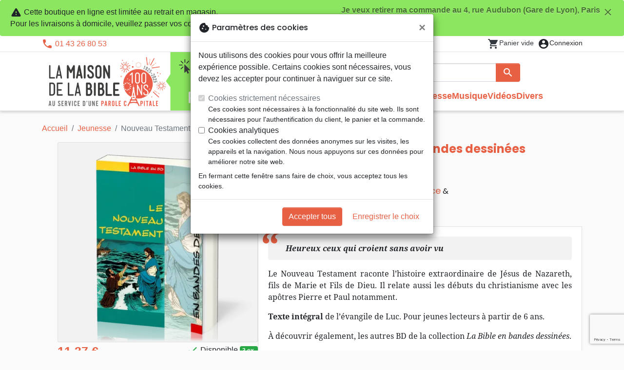

--- FILE ---
content_type: text/html; charset=utf-8
request_url: https://www.google.com/recaptcha/api2/anchor?ar=1&k=6LeqmpMiAAAAAJQcyHUtcTuZo0c-gvyJjT14jxPO&co=aHR0cHM6Ly9wYXJpcy5tYWlzb25iaWJsZS5mcjo0NDM.&hl=en&v=PoyoqOPhxBO7pBk68S4YbpHZ&size=invisible&anchor-ms=20000&execute-ms=30000&cb=ne9mh36tfnwk
body_size: 48576
content:
<!DOCTYPE HTML><html dir="ltr" lang="en"><head><meta http-equiv="Content-Type" content="text/html; charset=UTF-8">
<meta http-equiv="X-UA-Compatible" content="IE=edge">
<title>reCAPTCHA</title>
<style type="text/css">
/* cyrillic-ext */
@font-face {
  font-family: 'Roboto';
  font-style: normal;
  font-weight: 400;
  font-stretch: 100%;
  src: url(//fonts.gstatic.com/s/roboto/v48/KFO7CnqEu92Fr1ME7kSn66aGLdTylUAMa3GUBHMdazTgWw.woff2) format('woff2');
  unicode-range: U+0460-052F, U+1C80-1C8A, U+20B4, U+2DE0-2DFF, U+A640-A69F, U+FE2E-FE2F;
}
/* cyrillic */
@font-face {
  font-family: 'Roboto';
  font-style: normal;
  font-weight: 400;
  font-stretch: 100%;
  src: url(//fonts.gstatic.com/s/roboto/v48/KFO7CnqEu92Fr1ME7kSn66aGLdTylUAMa3iUBHMdazTgWw.woff2) format('woff2');
  unicode-range: U+0301, U+0400-045F, U+0490-0491, U+04B0-04B1, U+2116;
}
/* greek-ext */
@font-face {
  font-family: 'Roboto';
  font-style: normal;
  font-weight: 400;
  font-stretch: 100%;
  src: url(//fonts.gstatic.com/s/roboto/v48/KFO7CnqEu92Fr1ME7kSn66aGLdTylUAMa3CUBHMdazTgWw.woff2) format('woff2');
  unicode-range: U+1F00-1FFF;
}
/* greek */
@font-face {
  font-family: 'Roboto';
  font-style: normal;
  font-weight: 400;
  font-stretch: 100%;
  src: url(//fonts.gstatic.com/s/roboto/v48/KFO7CnqEu92Fr1ME7kSn66aGLdTylUAMa3-UBHMdazTgWw.woff2) format('woff2');
  unicode-range: U+0370-0377, U+037A-037F, U+0384-038A, U+038C, U+038E-03A1, U+03A3-03FF;
}
/* math */
@font-face {
  font-family: 'Roboto';
  font-style: normal;
  font-weight: 400;
  font-stretch: 100%;
  src: url(//fonts.gstatic.com/s/roboto/v48/KFO7CnqEu92Fr1ME7kSn66aGLdTylUAMawCUBHMdazTgWw.woff2) format('woff2');
  unicode-range: U+0302-0303, U+0305, U+0307-0308, U+0310, U+0312, U+0315, U+031A, U+0326-0327, U+032C, U+032F-0330, U+0332-0333, U+0338, U+033A, U+0346, U+034D, U+0391-03A1, U+03A3-03A9, U+03B1-03C9, U+03D1, U+03D5-03D6, U+03F0-03F1, U+03F4-03F5, U+2016-2017, U+2034-2038, U+203C, U+2040, U+2043, U+2047, U+2050, U+2057, U+205F, U+2070-2071, U+2074-208E, U+2090-209C, U+20D0-20DC, U+20E1, U+20E5-20EF, U+2100-2112, U+2114-2115, U+2117-2121, U+2123-214F, U+2190, U+2192, U+2194-21AE, U+21B0-21E5, U+21F1-21F2, U+21F4-2211, U+2213-2214, U+2216-22FF, U+2308-230B, U+2310, U+2319, U+231C-2321, U+2336-237A, U+237C, U+2395, U+239B-23B7, U+23D0, U+23DC-23E1, U+2474-2475, U+25AF, U+25B3, U+25B7, U+25BD, U+25C1, U+25CA, U+25CC, U+25FB, U+266D-266F, U+27C0-27FF, U+2900-2AFF, U+2B0E-2B11, U+2B30-2B4C, U+2BFE, U+3030, U+FF5B, U+FF5D, U+1D400-1D7FF, U+1EE00-1EEFF;
}
/* symbols */
@font-face {
  font-family: 'Roboto';
  font-style: normal;
  font-weight: 400;
  font-stretch: 100%;
  src: url(//fonts.gstatic.com/s/roboto/v48/KFO7CnqEu92Fr1ME7kSn66aGLdTylUAMaxKUBHMdazTgWw.woff2) format('woff2');
  unicode-range: U+0001-000C, U+000E-001F, U+007F-009F, U+20DD-20E0, U+20E2-20E4, U+2150-218F, U+2190, U+2192, U+2194-2199, U+21AF, U+21E6-21F0, U+21F3, U+2218-2219, U+2299, U+22C4-22C6, U+2300-243F, U+2440-244A, U+2460-24FF, U+25A0-27BF, U+2800-28FF, U+2921-2922, U+2981, U+29BF, U+29EB, U+2B00-2BFF, U+4DC0-4DFF, U+FFF9-FFFB, U+10140-1018E, U+10190-1019C, U+101A0, U+101D0-101FD, U+102E0-102FB, U+10E60-10E7E, U+1D2C0-1D2D3, U+1D2E0-1D37F, U+1F000-1F0FF, U+1F100-1F1AD, U+1F1E6-1F1FF, U+1F30D-1F30F, U+1F315, U+1F31C, U+1F31E, U+1F320-1F32C, U+1F336, U+1F378, U+1F37D, U+1F382, U+1F393-1F39F, U+1F3A7-1F3A8, U+1F3AC-1F3AF, U+1F3C2, U+1F3C4-1F3C6, U+1F3CA-1F3CE, U+1F3D4-1F3E0, U+1F3ED, U+1F3F1-1F3F3, U+1F3F5-1F3F7, U+1F408, U+1F415, U+1F41F, U+1F426, U+1F43F, U+1F441-1F442, U+1F444, U+1F446-1F449, U+1F44C-1F44E, U+1F453, U+1F46A, U+1F47D, U+1F4A3, U+1F4B0, U+1F4B3, U+1F4B9, U+1F4BB, U+1F4BF, U+1F4C8-1F4CB, U+1F4D6, U+1F4DA, U+1F4DF, U+1F4E3-1F4E6, U+1F4EA-1F4ED, U+1F4F7, U+1F4F9-1F4FB, U+1F4FD-1F4FE, U+1F503, U+1F507-1F50B, U+1F50D, U+1F512-1F513, U+1F53E-1F54A, U+1F54F-1F5FA, U+1F610, U+1F650-1F67F, U+1F687, U+1F68D, U+1F691, U+1F694, U+1F698, U+1F6AD, U+1F6B2, U+1F6B9-1F6BA, U+1F6BC, U+1F6C6-1F6CF, U+1F6D3-1F6D7, U+1F6E0-1F6EA, U+1F6F0-1F6F3, U+1F6F7-1F6FC, U+1F700-1F7FF, U+1F800-1F80B, U+1F810-1F847, U+1F850-1F859, U+1F860-1F887, U+1F890-1F8AD, U+1F8B0-1F8BB, U+1F8C0-1F8C1, U+1F900-1F90B, U+1F93B, U+1F946, U+1F984, U+1F996, U+1F9E9, U+1FA00-1FA6F, U+1FA70-1FA7C, U+1FA80-1FA89, U+1FA8F-1FAC6, U+1FACE-1FADC, U+1FADF-1FAE9, U+1FAF0-1FAF8, U+1FB00-1FBFF;
}
/* vietnamese */
@font-face {
  font-family: 'Roboto';
  font-style: normal;
  font-weight: 400;
  font-stretch: 100%;
  src: url(//fonts.gstatic.com/s/roboto/v48/KFO7CnqEu92Fr1ME7kSn66aGLdTylUAMa3OUBHMdazTgWw.woff2) format('woff2');
  unicode-range: U+0102-0103, U+0110-0111, U+0128-0129, U+0168-0169, U+01A0-01A1, U+01AF-01B0, U+0300-0301, U+0303-0304, U+0308-0309, U+0323, U+0329, U+1EA0-1EF9, U+20AB;
}
/* latin-ext */
@font-face {
  font-family: 'Roboto';
  font-style: normal;
  font-weight: 400;
  font-stretch: 100%;
  src: url(//fonts.gstatic.com/s/roboto/v48/KFO7CnqEu92Fr1ME7kSn66aGLdTylUAMa3KUBHMdazTgWw.woff2) format('woff2');
  unicode-range: U+0100-02BA, U+02BD-02C5, U+02C7-02CC, U+02CE-02D7, U+02DD-02FF, U+0304, U+0308, U+0329, U+1D00-1DBF, U+1E00-1E9F, U+1EF2-1EFF, U+2020, U+20A0-20AB, U+20AD-20C0, U+2113, U+2C60-2C7F, U+A720-A7FF;
}
/* latin */
@font-face {
  font-family: 'Roboto';
  font-style: normal;
  font-weight: 400;
  font-stretch: 100%;
  src: url(//fonts.gstatic.com/s/roboto/v48/KFO7CnqEu92Fr1ME7kSn66aGLdTylUAMa3yUBHMdazQ.woff2) format('woff2');
  unicode-range: U+0000-00FF, U+0131, U+0152-0153, U+02BB-02BC, U+02C6, U+02DA, U+02DC, U+0304, U+0308, U+0329, U+2000-206F, U+20AC, U+2122, U+2191, U+2193, U+2212, U+2215, U+FEFF, U+FFFD;
}
/* cyrillic-ext */
@font-face {
  font-family: 'Roboto';
  font-style: normal;
  font-weight: 500;
  font-stretch: 100%;
  src: url(//fonts.gstatic.com/s/roboto/v48/KFO7CnqEu92Fr1ME7kSn66aGLdTylUAMa3GUBHMdazTgWw.woff2) format('woff2');
  unicode-range: U+0460-052F, U+1C80-1C8A, U+20B4, U+2DE0-2DFF, U+A640-A69F, U+FE2E-FE2F;
}
/* cyrillic */
@font-face {
  font-family: 'Roboto';
  font-style: normal;
  font-weight: 500;
  font-stretch: 100%;
  src: url(//fonts.gstatic.com/s/roboto/v48/KFO7CnqEu92Fr1ME7kSn66aGLdTylUAMa3iUBHMdazTgWw.woff2) format('woff2');
  unicode-range: U+0301, U+0400-045F, U+0490-0491, U+04B0-04B1, U+2116;
}
/* greek-ext */
@font-face {
  font-family: 'Roboto';
  font-style: normal;
  font-weight: 500;
  font-stretch: 100%;
  src: url(//fonts.gstatic.com/s/roboto/v48/KFO7CnqEu92Fr1ME7kSn66aGLdTylUAMa3CUBHMdazTgWw.woff2) format('woff2');
  unicode-range: U+1F00-1FFF;
}
/* greek */
@font-face {
  font-family: 'Roboto';
  font-style: normal;
  font-weight: 500;
  font-stretch: 100%;
  src: url(//fonts.gstatic.com/s/roboto/v48/KFO7CnqEu92Fr1ME7kSn66aGLdTylUAMa3-UBHMdazTgWw.woff2) format('woff2');
  unicode-range: U+0370-0377, U+037A-037F, U+0384-038A, U+038C, U+038E-03A1, U+03A3-03FF;
}
/* math */
@font-face {
  font-family: 'Roboto';
  font-style: normal;
  font-weight: 500;
  font-stretch: 100%;
  src: url(//fonts.gstatic.com/s/roboto/v48/KFO7CnqEu92Fr1ME7kSn66aGLdTylUAMawCUBHMdazTgWw.woff2) format('woff2');
  unicode-range: U+0302-0303, U+0305, U+0307-0308, U+0310, U+0312, U+0315, U+031A, U+0326-0327, U+032C, U+032F-0330, U+0332-0333, U+0338, U+033A, U+0346, U+034D, U+0391-03A1, U+03A3-03A9, U+03B1-03C9, U+03D1, U+03D5-03D6, U+03F0-03F1, U+03F4-03F5, U+2016-2017, U+2034-2038, U+203C, U+2040, U+2043, U+2047, U+2050, U+2057, U+205F, U+2070-2071, U+2074-208E, U+2090-209C, U+20D0-20DC, U+20E1, U+20E5-20EF, U+2100-2112, U+2114-2115, U+2117-2121, U+2123-214F, U+2190, U+2192, U+2194-21AE, U+21B0-21E5, U+21F1-21F2, U+21F4-2211, U+2213-2214, U+2216-22FF, U+2308-230B, U+2310, U+2319, U+231C-2321, U+2336-237A, U+237C, U+2395, U+239B-23B7, U+23D0, U+23DC-23E1, U+2474-2475, U+25AF, U+25B3, U+25B7, U+25BD, U+25C1, U+25CA, U+25CC, U+25FB, U+266D-266F, U+27C0-27FF, U+2900-2AFF, U+2B0E-2B11, U+2B30-2B4C, U+2BFE, U+3030, U+FF5B, U+FF5D, U+1D400-1D7FF, U+1EE00-1EEFF;
}
/* symbols */
@font-face {
  font-family: 'Roboto';
  font-style: normal;
  font-weight: 500;
  font-stretch: 100%;
  src: url(//fonts.gstatic.com/s/roboto/v48/KFO7CnqEu92Fr1ME7kSn66aGLdTylUAMaxKUBHMdazTgWw.woff2) format('woff2');
  unicode-range: U+0001-000C, U+000E-001F, U+007F-009F, U+20DD-20E0, U+20E2-20E4, U+2150-218F, U+2190, U+2192, U+2194-2199, U+21AF, U+21E6-21F0, U+21F3, U+2218-2219, U+2299, U+22C4-22C6, U+2300-243F, U+2440-244A, U+2460-24FF, U+25A0-27BF, U+2800-28FF, U+2921-2922, U+2981, U+29BF, U+29EB, U+2B00-2BFF, U+4DC0-4DFF, U+FFF9-FFFB, U+10140-1018E, U+10190-1019C, U+101A0, U+101D0-101FD, U+102E0-102FB, U+10E60-10E7E, U+1D2C0-1D2D3, U+1D2E0-1D37F, U+1F000-1F0FF, U+1F100-1F1AD, U+1F1E6-1F1FF, U+1F30D-1F30F, U+1F315, U+1F31C, U+1F31E, U+1F320-1F32C, U+1F336, U+1F378, U+1F37D, U+1F382, U+1F393-1F39F, U+1F3A7-1F3A8, U+1F3AC-1F3AF, U+1F3C2, U+1F3C4-1F3C6, U+1F3CA-1F3CE, U+1F3D4-1F3E0, U+1F3ED, U+1F3F1-1F3F3, U+1F3F5-1F3F7, U+1F408, U+1F415, U+1F41F, U+1F426, U+1F43F, U+1F441-1F442, U+1F444, U+1F446-1F449, U+1F44C-1F44E, U+1F453, U+1F46A, U+1F47D, U+1F4A3, U+1F4B0, U+1F4B3, U+1F4B9, U+1F4BB, U+1F4BF, U+1F4C8-1F4CB, U+1F4D6, U+1F4DA, U+1F4DF, U+1F4E3-1F4E6, U+1F4EA-1F4ED, U+1F4F7, U+1F4F9-1F4FB, U+1F4FD-1F4FE, U+1F503, U+1F507-1F50B, U+1F50D, U+1F512-1F513, U+1F53E-1F54A, U+1F54F-1F5FA, U+1F610, U+1F650-1F67F, U+1F687, U+1F68D, U+1F691, U+1F694, U+1F698, U+1F6AD, U+1F6B2, U+1F6B9-1F6BA, U+1F6BC, U+1F6C6-1F6CF, U+1F6D3-1F6D7, U+1F6E0-1F6EA, U+1F6F0-1F6F3, U+1F6F7-1F6FC, U+1F700-1F7FF, U+1F800-1F80B, U+1F810-1F847, U+1F850-1F859, U+1F860-1F887, U+1F890-1F8AD, U+1F8B0-1F8BB, U+1F8C0-1F8C1, U+1F900-1F90B, U+1F93B, U+1F946, U+1F984, U+1F996, U+1F9E9, U+1FA00-1FA6F, U+1FA70-1FA7C, U+1FA80-1FA89, U+1FA8F-1FAC6, U+1FACE-1FADC, U+1FADF-1FAE9, U+1FAF0-1FAF8, U+1FB00-1FBFF;
}
/* vietnamese */
@font-face {
  font-family: 'Roboto';
  font-style: normal;
  font-weight: 500;
  font-stretch: 100%;
  src: url(//fonts.gstatic.com/s/roboto/v48/KFO7CnqEu92Fr1ME7kSn66aGLdTylUAMa3OUBHMdazTgWw.woff2) format('woff2');
  unicode-range: U+0102-0103, U+0110-0111, U+0128-0129, U+0168-0169, U+01A0-01A1, U+01AF-01B0, U+0300-0301, U+0303-0304, U+0308-0309, U+0323, U+0329, U+1EA0-1EF9, U+20AB;
}
/* latin-ext */
@font-face {
  font-family: 'Roboto';
  font-style: normal;
  font-weight: 500;
  font-stretch: 100%;
  src: url(//fonts.gstatic.com/s/roboto/v48/KFO7CnqEu92Fr1ME7kSn66aGLdTylUAMa3KUBHMdazTgWw.woff2) format('woff2');
  unicode-range: U+0100-02BA, U+02BD-02C5, U+02C7-02CC, U+02CE-02D7, U+02DD-02FF, U+0304, U+0308, U+0329, U+1D00-1DBF, U+1E00-1E9F, U+1EF2-1EFF, U+2020, U+20A0-20AB, U+20AD-20C0, U+2113, U+2C60-2C7F, U+A720-A7FF;
}
/* latin */
@font-face {
  font-family: 'Roboto';
  font-style: normal;
  font-weight: 500;
  font-stretch: 100%;
  src: url(//fonts.gstatic.com/s/roboto/v48/KFO7CnqEu92Fr1ME7kSn66aGLdTylUAMa3yUBHMdazQ.woff2) format('woff2');
  unicode-range: U+0000-00FF, U+0131, U+0152-0153, U+02BB-02BC, U+02C6, U+02DA, U+02DC, U+0304, U+0308, U+0329, U+2000-206F, U+20AC, U+2122, U+2191, U+2193, U+2212, U+2215, U+FEFF, U+FFFD;
}
/* cyrillic-ext */
@font-face {
  font-family: 'Roboto';
  font-style: normal;
  font-weight: 900;
  font-stretch: 100%;
  src: url(//fonts.gstatic.com/s/roboto/v48/KFO7CnqEu92Fr1ME7kSn66aGLdTylUAMa3GUBHMdazTgWw.woff2) format('woff2');
  unicode-range: U+0460-052F, U+1C80-1C8A, U+20B4, U+2DE0-2DFF, U+A640-A69F, U+FE2E-FE2F;
}
/* cyrillic */
@font-face {
  font-family: 'Roboto';
  font-style: normal;
  font-weight: 900;
  font-stretch: 100%;
  src: url(//fonts.gstatic.com/s/roboto/v48/KFO7CnqEu92Fr1ME7kSn66aGLdTylUAMa3iUBHMdazTgWw.woff2) format('woff2');
  unicode-range: U+0301, U+0400-045F, U+0490-0491, U+04B0-04B1, U+2116;
}
/* greek-ext */
@font-face {
  font-family: 'Roboto';
  font-style: normal;
  font-weight: 900;
  font-stretch: 100%;
  src: url(//fonts.gstatic.com/s/roboto/v48/KFO7CnqEu92Fr1ME7kSn66aGLdTylUAMa3CUBHMdazTgWw.woff2) format('woff2');
  unicode-range: U+1F00-1FFF;
}
/* greek */
@font-face {
  font-family: 'Roboto';
  font-style: normal;
  font-weight: 900;
  font-stretch: 100%;
  src: url(//fonts.gstatic.com/s/roboto/v48/KFO7CnqEu92Fr1ME7kSn66aGLdTylUAMa3-UBHMdazTgWw.woff2) format('woff2');
  unicode-range: U+0370-0377, U+037A-037F, U+0384-038A, U+038C, U+038E-03A1, U+03A3-03FF;
}
/* math */
@font-face {
  font-family: 'Roboto';
  font-style: normal;
  font-weight: 900;
  font-stretch: 100%;
  src: url(//fonts.gstatic.com/s/roboto/v48/KFO7CnqEu92Fr1ME7kSn66aGLdTylUAMawCUBHMdazTgWw.woff2) format('woff2');
  unicode-range: U+0302-0303, U+0305, U+0307-0308, U+0310, U+0312, U+0315, U+031A, U+0326-0327, U+032C, U+032F-0330, U+0332-0333, U+0338, U+033A, U+0346, U+034D, U+0391-03A1, U+03A3-03A9, U+03B1-03C9, U+03D1, U+03D5-03D6, U+03F0-03F1, U+03F4-03F5, U+2016-2017, U+2034-2038, U+203C, U+2040, U+2043, U+2047, U+2050, U+2057, U+205F, U+2070-2071, U+2074-208E, U+2090-209C, U+20D0-20DC, U+20E1, U+20E5-20EF, U+2100-2112, U+2114-2115, U+2117-2121, U+2123-214F, U+2190, U+2192, U+2194-21AE, U+21B0-21E5, U+21F1-21F2, U+21F4-2211, U+2213-2214, U+2216-22FF, U+2308-230B, U+2310, U+2319, U+231C-2321, U+2336-237A, U+237C, U+2395, U+239B-23B7, U+23D0, U+23DC-23E1, U+2474-2475, U+25AF, U+25B3, U+25B7, U+25BD, U+25C1, U+25CA, U+25CC, U+25FB, U+266D-266F, U+27C0-27FF, U+2900-2AFF, U+2B0E-2B11, U+2B30-2B4C, U+2BFE, U+3030, U+FF5B, U+FF5D, U+1D400-1D7FF, U+1EE00-1EEFF;
}
/* symbols */
@font-face {
  font-family: 'Roboto';
  font-style: normal;
  font-weight: 900;
  font-stretch: 100%;
  src: url(//fonts.gstatic.com/s/roboto/v48/KFO7CnqEu92Fr1ME7kSn66aGLdTylUAMaxKUBHMdazTgWw.woff2) format('woff2');
  unicode-range: U+0001-000C, U+000E-001F, U+007F-009F, U+20DD-20E0, U+20E2-20E4, U+2150-218F, U+2190, U+2192, U+2194-2199, U+21AF, U+21E6-21F0, U+21F3, U+2218-2219, U+2299, U+22C4-22C6, U+2300-243F, U+2440-244A, U+2460-24FF, U+25A0-27BF, U+2800-28FF, U+2921-2922, U+2981, U+29BF, U+29EB, U+2B00-2BFF, U+4DC0-4DFF, U+FFF9-FFFB, U+10140-1018E, U+10190-1019C, U+101A0, U+101D0-101FD, U+102E0-102FB, U+10E60-10E7E, U+1D2C0-1D2D3, U+1D2E0-1D37F, U+1F000-1F0FF, U+1F100-1F1AD, U+1F1E6-1F1FF, U+1F30D-1F30F, U+1F315, U+1F31C, U+1F31E, U+1F320-1F32C, U+1F336, U+1F378, U+1F37D, U+1F382, U+1F393-1F39F, U+1F3A7-1F3A8, U+1F3AC-1F3AF, U+1F3C2, U+1F3C4-1F3C6, U+1F3CA-1F3CE, U+1F3D4-1F3E0, U+1F3ED, U+1F3F1-1F3F3, U+1F3F5-1F3F7, U+1F408, U+1F415, U+1F41F, U+1F426, U+1F43F, U+1F441-1F442, U+1F444, U+1F446-1F449, U+1F44C-1F44E, U+1F453, U+1F46A, U+1F47D, U+1F4A3, U+1F4B0, U+1F4B3, U+1F4B9, U+1F4BB, U+1F4BF, U+1F4C8-1F4CB, U+1F4D6, U+1F4DA, U+1F4DF, U+1F4E3-1F4E6, U+1F4EA-1F4ED, U+1F4F7, U+1F4F9-1F4FB, U+1F4FD-1F4FE, U+1F503, U+1F507-1F50B, U+1F50D, U+1F512-1F513, U+1F53E-1F54A, U+1F54F-1F5FA, U+1F610, U+1F650-1F67F, U+1F687, U+1F68D, U+1F691, U+1F694, U+1F698, U+1F6AD, U+1F6B2, U+1F6B9-1F6BA, U+1F6BC, U+1F6C6-1F6CF, U+1F6D3-1F6D7, U+1F6E0-1F6EA, U+1F6F0-1F6F3, U+1F6F7-1F6FC, U+1F700-1F7FF, U+1F800-1F80B, U+1F810-1F847, U+1F850-1F859, U+1F860-1F887, U+1F890-1F8AD, U+1F8B0-1F8BB, U+1F8C0-1F8C1, U+1F900-1F90B, U+1F93B, U+1F946, U+1F984, U+1F996, U+1F9E9, U+1FA00-1FA6F, U+1FA70-1FA7C, U+1FA80-1FA89, U+1FA8F-1FAC6, U+1FACE-1FADC, U+1FADF-1FAE9, U+1FAF0-1FAF8, U+1FB00-1FBFF;
}
/* vietnamese */
@font-face {
  font-family: 'Roboto';
  font-style: normal;
  font-weight: 900;
  font-stretch: 100%;
  src: url(//fonts.gstatic.com/s/roboto/v48/KFO7CnqEu92Fr1ME7kSn66aGLdTylUAMa3OUBHMdazTgWw.woff2) format('woff2');
  unicode-range: U+0102-0103, U+0110-0111, U+0128-0129, U+0168-0169, U+01A0-01A1, U+01AF-01B0, U+0300-0301, U+0303-0304, U+0308-0309, U+0323, U+0329, U+1EA0-1EF9, U+20AB;
}
/* latin-ext */
@font-face {
  font-family: 'Roboto';
  font-style: normal;
  font-weight: 900;
  font-stretch: 100%;
  src: url(//fonts.gstatic.com/s/roboto/v48/KFO7CnqEu92Fr1ME7kSn66aGLdTylUAMa3KUBHMdazTgWw.woff2) format('woff2');
  unicode-range: U+0100-02BA, U+02BD-02C5, U+02C7-02CC, U+02CE-02D7, U+02DD-02FF, U+0304, U+0308, U+0329, U+1D00-1DBF, U+1E00-1E9F, U+1EF2-1EFF, U+2020, U+20A0-20AB, U+20AD-20C0, U+2113, U+2C60-2C7F, U+A720-A7FF;
}
/* latin */
@font-face {
  font-family: 'Roboto';
  font-style: normal;
  font-weight: 900;
  font-stretch: 100%;
  src: url(//fonts.gstatic.com/s/roboto/v48/KFO7CnqEu92Fr1ME7kSn66aGLdTylUAMa3yUBHMdazQ.woff2) format('woff2');
  unicode-range: U+0000-00FF, U+0131, U+0152-0153, U+02BB-02BC, U+02C6, U+02DA, U+02DC, U+0304, U+0308, U+0329, U+2000-206F, U+20AC, U+2122, U+2191, U+2193, U+2212, U+2215, U+FEFF, U+FFFD;
}

</style>
<link rel="stylesheet" type="text/css" href="https://www.gstatic.com/recaptcha/releases/PoyoqOPhxBO7pBk68S4YbpHZ/styles__ltr.css">
<script nonce="_ti8n-3YJF0I45j0qpaXnA" type="text/javascript">window['__recaptcha_api'] = 'https://www.google.com/recaptcha/api2/';</script>
<script type="text/javascript" src="https://www.gstatic.com/recaptcha/releases/PoyoqOPhxBO7pBk68S4YbpHZ/recaptcha__en.js" nonce="_ti8n-3YJF0I45j0qpaXnA">
      
    </script></head>
<body><div id="rc-anchor-alert" class="rc-anchor-alert"></div>
<input type="hidden" id="recaptcha-token" value="[base64]">
<script type="text/javascript" nonce="_ti8n-3YJF0I45j0qpaXnA">
      recaptcha.anchor.Main.init("[\x22ainput\x22,[\x22bgdata\x22,\x22\x22,\[base64]/[base64]/bmV3IFpbdF0obVswXSk6Sz09Mj9uZXcgWlt0XShtWzBdLG1bMV0pOks9PTM/bmV3IFpbdF0obVswXSxtWzFdLG1bMl0pOks9PTQ/[base64]/[base64]/[base64]/[base64]/[base64]/[base64]/[base64]/[base64]/[base64]/[base64]/[base64]/[base64]/[base64]/[base64]\\u003d\\u003d\x22,\[base64]\x22,\[base64]/woDDjcODcBVzwoLCpkU/VMO9PilEw49JwovCj07CnELDsUzCg8ONwosEw7xRwqHCgMOvfcOIdDDCrcK4wqY9w5JWw7dew49Rw4QKwo5aw5QpL0JXw5kcG2UzXS/CoVc1w4XDmcKDw4jCgsKQbMOaLMO+w4p1wphtfXrClzYyGGoPwoTDhxUTw6/DrcKtw6w4Yz9VwqjCt8KjQk/ChcKACcKGLDrDoloWOz7DvcOPdU9BWMKtPGDDrcK1JMK3exPDvGMUw4nDicOUH8OTwp7DgDLCrMKke1nCkEd9w6lgwodOwq9GfcOqL0IHdjgBw5Y9OCrDu8KjQcOEwrXDucKlwodYEQfDi0jDn0lmcjfDh8OeOMKKwpMsXsK4M8KTS8KUwrcDWR0/aBPCvsKlw6s6wrbCj8KOwowjwqtjw4p9HMKvw4MES8Kjw4AZF3HDvSpeMDjCkkvCkAoGw4vCiR7DtMKUw4rCkgsqU8Kkam0JfsOCccO6wofDg8O3w5Igw4PCpMO1WEbDplNLwr7Do253csKCwoNWwqnCtz/[base64]/[base64]/DtMOPwrQfWiNRLcK+I0New7FLbMOaw5bDu8K1B8K+w7vDscK/wrfCmjhAwqFvwrMpw7zCjsKhannCnHXCi8KLRxE6wr5nwrFsOMKGUzI5wpjCr8Oew68UdC0bb8KBacKCJcKiSjQJw4xww6EGZ8KNQsOLCsOhWsOmw4xbw5LCkMKNw7/DulRgF8Ofw7Alw5nCqsOkwpIWwq9vGAlYcsOaw5sqw5s4exfDtFLDn8OMMBXDmMObwpTCmBbDvwRKVSYGLGTCoDHCl8O/[base64]/wpAFPFIyw7XDjsKAPsKxdiTCvcOWw7TCm8Kyw7zDsMK8wqHCq3rDnsKKwoAVwpzCisO5L1zCswN9L8K7wojDlcO9wp1Gw6I4VsOnw5AMGMO0asOZwpvDrBMuwoLCgcO6e8KAwqJVNgAkw4tqw7/CscOfwqPCowzCpMOhMxLDoMOuw5LDl0gQwpVKwpFtCcK3w40kw6fCkhwYHD9NwpDCgWPCvFtbwpoAw7/CssK4UMKOw7ALw7RlLsONw6x6w6Nrw6bDig3CtMOVw7AEJipIwplxRCbCkHnDlnAEMx9jw6xvHm1awq4+IcO0eMKowqnDulrDrMKfwofCgsKXwrJldirCqF1Lwq4/[base64]/Csn3DuRDCi8KnJhJBwqXCvkPCi8ORw5HDi8K3BgE3WcOswrjCqyDDp8KjP0dzw5o6wq/DsHHDlABYJMOpw4PCqMOJA2nDtMK0eR3DjsOmTCDCi8OnSXvCjk0MHsKLZsOUwpnCocKiwpTCmEbDscK/wq9pCsODw5h8wpHChFvCmgvDu8K9MCTCnSDCpcOdIGjDrsOWw4rCiG5sG8ObTyTDs8KKasOzdMKew4A2wqdcwp/DlcKhwo7CgcK8wpQCwr/Cs8OPwp3DgkXDmQRKLCpoaRxlw6ZxD8OewotKwo3DmHwiLXjCoUEiw4M1wq9Rw7TDqz7Cr2E4w4fClV0QwqvDsQTDvUdpwqhGw6Qsw7I5dm/CtcKFa8OgwpTCkcO8wpoRwolDaR4gQClIdFPCtQIGfcKSw4XClSF8PhTDmwQYasKTw63DusKDY8Oqw6Bcw7h4woPDkxJlw4xxJgk0fixUFcODK8KPwp4jwoPCtsOtwoABUsKFwqBgVMOowo4IP34Bwrh/w53DucO7LsOIwq7DjMORw5vCv8OKUmosOADCgQJ7N8OgwprDox3Dsg7DtDfCnsOrwqQKIBXDrm/[base64]/Cl8Oaw6t3FAR1bcK5Xl3Cp8KEIcKYw79uw64Ow6RQR2QJwrjCqMOSw4nDrFVyw6t8woNzw7gvwpbCulvCow7DqMK+TA7CocOJfXLCuMK7MHbDi8Opbn9sZHx9wq/DiRIZwoF5w6hmw6hdw75PMBDCi2AqJcOCw6LCtcOEYMKuSxfDvVwAw7ohwonCmcOsRm1mw7rDvsKcP0TDn8Kow7TCmnHDlsOPwrEWN8Kyw6kWfi7DmsKtwoHDiBHCljTCl8OqJX7Cj8O0XWDDrsKTw6g/wpPCpgZewpjCkXnDsAnDtcO7w5DDonIqw4nDn8K+wpDCgWvCvMKtwr7DisOTVMOPYAENR8OdXkgGKwcDw6hHw67DjhrCpUTDkMOzPyTCvEnCssOEDcO+wpnCnsKtwrIUw6XCtwvDt3oMFX5Ew5TCl0PDoMOMwo7Cq8K1d8O0w4oxOQVKw4UoGEN/DjZyJsOBIDXDmcOOcgMCwpJOwojDucKQDsK0YCDDlAZlwrVUNyvCvCMEYsOnwoHDtkXCrHhAXMO6UgkrwonDjEc/w5krRMKfwqnCmMOmBsOzw4TChXzDtnJCw4UwwpXCjsObwqhmEcOGw5zDnMK5w7o8JcOvesO+L2fCkhTCgsKlwqNJZcOWPcK3w5A1CcK/w4nDjnclw6TDmg/[base64]/Dg8KSVnDDksK1wpnCumkYE8Kaa24BYcOeGATDkcOnYMK/OcK6D2zDmxnDqsKCPEgmSVdEwpI5RhVFw47CmAPCgTfDpxnCvDYzDMOsO2YHw4FywoHDu8KBw7LDh8O1axZTwrTDnDlYwpUmWDp+fDjCngLCtmfCtMOswoMTw7TDu8Olw5BuHTckdMOAw5vCjSrDq0zCoMOFacKOwrbDll/Cp8K9esKCw4YcQQUKecKYw6BSHUzCqsOALcODw7HDmGtuR3vComQOwowaw5rDlSTCvxkiwqHDgMKew4gvwrDCuGM0JcO2bG4YwpxiAMK4ennCo8KsYwXDkV0nwptKZ8KnYMOMw6p/esKqTyfCg3p2wr9NwpF3UABiCsK9K8Kwwq5LZsKqaMO+InkswrPDtDLDk8KRwrhiB0krYhk1w5rDsMOPwpTCgcK1BD/[base64]/[base64]/LsKAw4pRKE3CjkzCvQpZwrXDpwTDjFPClMOcRcOWwrsAwq/CjFPCnHDDpMKiLDXDp8OrRcK4w6rDrEhHfFrCi8ORX37ColNaw6fDm8KQf2XCncOlwpgYw6wlIcKhbsKHYm/Dl0zChSsSw4V1SkzCisOLw7/CnsORw77CqMKJw782w7FWwoDCicKlwqzCjsOwwoUgw7rCmBTCskl5w5TDssOzw7HDicKswrHDs8KbMkXCpMKZeXUICMK2AcKdHBfCgsK3w6hnw7PChcOIwp3DukheDMKjPcK8wpTCg8K9PRvClB9Fw6PDm8K4wq/[base64]/[base64]/Do1Qlf8Kuw6TDpMOeDsOmw7MABcOrUcKvdkYAwpcaWcKvw7/CqiPDucKSZCRQTBodwqzClipXw7HDqDh0AMKKwotcFcKWw4zDpgrDjcO5wrPCqUpFI3XDjMOnMQLDuGBpegnDuMOfw5DDssKvw7LDuwDDg8OedT3CpMKww4kSwrTCpnM2w5oAG8KuX8KMwrPCpMKEUkdow7XDlFU3KxEha8KQw44QMMOfwoPDml/Dq1EvRMKRXETCucKswpTCtcKowr/DhxhDVS1xcwt7RcOkw5AdHyPDjsK/XsKfPh/DkDXCpwfDlMONw6DCnjjDs8KCwrzCtMOFTsOHJcOabG7CsCQXfsKlw6jDosKywoXDisKnw7h9woVfw5PDhcO7aMKOwonDh2PCp8KIf27DncOgwp44OQHCgMKnLMOzJMKGw77Co8KSWRvCvEnDpsKBw5M9wq1ow44kW0s5fB5xwp/CsQXDtANEdm0TwpYLRlMlB8ObZGZPw6QCKAw+wpQEc8KZUMKEdRzDl23DssKiw7zDkWXCpMOtMC5wRjvDi8K4w63DtcKhTcOUBMKMw6/CtGfDksKZA03CrcKiHMOqwoXDosOQBijDhDLDm1vDmsOSQ8OaTMOVVcOGwqIHMsOZwoHCrcO/QSnCuCIHworCj3cDw5dHw4/DgcK0w7E1A8ODwrPDvEbDkE7Dm8K8LGpbU8Oqw53DucK6D21Vw6LDksKSw4piIMKjw6HCpmsPw7rDo1lpwr/DkxoQwot7JcKGwrM/w5dDbMOEek7CqQVJZMKXwqrCosOXw7rCssOWw7RsYmzCmcOTworCnTVBQ8OYw7RCSsOEw5tNEMOYw5zChCtjw4BKwpXCljkYcsOGwqvDpsO/I8KNwoTDtcKofsKwwr7DgiteQTNfcjTCnMKow5l5I8KnFjdPwrHDqDvDvwHCpH4EZ8OGw5gmXcKowq0WwrDDisOZED/DucK+YjjCmn/[base64]/CsMOKwrI4w7PDoxjDujHCnRLDsMOEw4fCosOUwoccwq8RHj1gTlVgw5rDgGHDhCLCiyLCm8KOPHxUXFpiwoYAwqlfZMKDw55bVnvClcK3w7HCh8K0VMOwacKqw6zCqcK6wr/CiR/DicOTw5rDjMKDWEo2wpPDtcKvwofCgnd/w6/Cg8OGw7zCrCdTw6UiEcO0dBbCrsOkw4Z9dcK4fnLDpSx8LE0qfsKGwoUbHVPDiW/CuBBJPRdKYS/[base64]/EcORwpHClcKKTsKXWy/Dj8O3wpDChDLCiRXCq8O9wpXCtsOuUcO7wp/CgMONUEXCrHrDkXPDr8OMwq14wpfDqiwHw7JfwrNREcKywpXCpBDCpsK6PcKEPzZzOsKrNhLCt8OlFSVJKcOBLsK6w4VZwpLCkUk4HMOYw7VuZiHCscKiw7rDh8Omwr1Ew6/Cg2A2Q8KRw71iYXjDlsK1WcKXwp/[base64]/CssOTZ8Kqw4Arw5zDt0PDih/DpDV8Bl55GsOgG0dQwovCs1pMIsOqw7whSQLDhSJHw6IfwrdxDz/CsA8Gw5nCkcOHwq1IDsOcwoUNY2DDsipFKEFSwr/Ct8K/cX4+w7zCqsKqwpfCh8OwDsKXw4fDpcOMwpdbw5DCg8OWw60uwoDDscONw6bDhRBhw5LCtxnDqMKlHn/Csi7DqxHChD9hB8KZC07DrTJMw4Z0w6NGwpbCrEo2woNSwoHDm8KRw5tnwqvDs8KTLmstesKKK8KYEMKkwpbDgmTCoRLDgjgPwo3CshDDh0wPb8ORw7PCucKDw4LCmMOTw4nCjcO9bsOFwonDiE3DsBLDlsOVUcKtK8KmHiJTw7TDi2/DpMO0F8O4bcKFJXEqRMKMHsOtdFbDpQRGY8Osw5LDrsO+w53CvG4Ow440w7Vlw7NkwrnChxbDtCwRw7nDrynCuMKhUDwlw5lcw5gVwoUCAMKKwogJAcOrwqrCgcKpacK/fTQCwrTClcKZOxdyAS/[base64]/DvcOiFH8ww6jCiGk4C8OrQXDCj8O2w4zCmADCt1HCscO8w7jDv1UqTsOyOkjCiS7DuMKIw4x6wpnDvcOAwpArQ3LDjgQdwqMMOsOCbmtTdMKzwoNybsO2wrLDlsOXbHvCtMKvwpzCoyLCksKLw7XDnsKXwo05wrBFWU5Bw63CvTtaccKwwrzCmMK/[base64]/CuMOeQ0UuwqI1wqrCmcKDNsO7wqfDjsKswqdYw7zDgcK0w5fCssOrNFRDwo4uw7VdNksawr8fHsOQLcOSw55/wpQawpbCsMKKwrgTKcKawp3Cv8KuIkjDmcKpShliw7VtA0fCuMOeBcKiwqzDlsKCw47CrCMOw6/DpMKgw6w3w47CpzTCr8OEwo/CuMKxwoI8OCHClUBzRMOgccKRKMKxOMKwYsOOw4MQVTHCpcKfNsO+AQ5pLMOMw4Mzw77DvMKDwqEzw7/[base64]/DiAVaRCdWZMK9PMKWChbCl8OBOMOWw4JdWcOawolJOsKrwowlBUrDhcOSw5XCo8O8w5AKDjV0wpvCm0gsV2zCmgIlwoorwrHDo3RjwowvAnt/w7klwrfDgMK/w4fCnSFpwol5BMKhw7thOsKwwrzCg8KOdsKswroNVEAYw4DDosOpaBjDuMOxw7NswrrCgX44wosWSsKzwpTDocO7OMKWAwLCpgV9V2bCjcK+CVnDhk/DmMKnwpvDqMOtw54gUDTCrTbCong7wpJ9U8KlEsKICGbDgsOhwoouwqU/[base64]/Hkt7w5PDlsKLw7bChErCgcKGTgAjwoRWwoHCjBDDsMOww7/CqMKkwqTDisOqwrVgTcKuGTxDwogDFFBww5Y2wprDt8OKwqlDGsKrNMO/AsKWNWPCllPDnTNyw43Cu8OtfDEiclvDmiQcCVvCt8K8TnjDgDjDvnfDvF5Zw4BGWGHClcOBa8Kow7jClsO2w7TCo08RKsKLYRXDq8K+w5PCvy/[base64]/CqiEcDBDDtA/DmMK9MipaG27Di3hew7opwrzCpMOmwofDmWXDoMKZPsKjw7vCl0UAwrDCrkTDqXUQaX3CpSVUwqslPsO2w4IPw5Yswoxywocaw55sSsK6wrwVw5rDvwo8HwrCpMKXWMOmD8Oqw6I8NcOaTy/[base64]/DlRBuwq8QQX48dQUUw5sswrnDh05qK8Oich7DkwHDiFzDj8KiZMKlw4J1Bz4IwpQbRBcZc8OhEUc3wonDjDJbw69dRcKGbAg+HsKQw7DCiMO+w4/DpcODZcKLwqM4RsOGw4rDnsOyw4nDl1s0BBzCqmB8wrrCk0LCtAN2woZzKcOPwp/CjcOIw4XCk8O6M1DDuDExw4jDu8OOO8OLw4hOw4TCmnPCnirDqW7DkVRdUcKPThXDpnBcw6rDhSMMw7R7wpgoDxjDtsOOIMKlQMKfVMOfQcKZTMOZAyYWHsOdcMOqSBh+w5zDmlDCu1XCtWLCuGjDjD5Vw6gQYcOKFVhUw4LCuAMgAUTCsEduwrfDlWvDhMKMw4/CpQIvw4XCoh45wqjCjcOJwrLDg8KGNU/CnsKEOhIYwptuwo1rwrzCj2DCsjnCg1FpRcO1w6xcLsKLw6wLe2DDqsO0ahpUIsKmw6jDhAzDqRkBAixXw6zDqcKLRMOmw595wpUGwpkAw6BHfsK6wrPDg8O3KH3DicOvwoHCusOoMlrDrMKEwqLCtGzDg2/[base64]/[base64]/BsKHw7PDkMKSI8OFwojCssKJwpPDkWMfAkctw53CuxPCiCclw5gDExRxwrQZSsOkwrJrwq3Ck8KbO8KKMFR/VVbCi8OQIQF4SMKEwp8vKcOyw7zDjDAVWcKlNcOxw7vDlz7DhMOMw5B9JcOew57DtS4jwozCrMOkwoRpIwdIKcO7Y1PDjwk9wp97w7XDuyLDmQXDmMK3w6M3wp/DgDrClsK/w5fCtyDDpcKpMMOvw7UbBnTCpMKqSiU3wr1+wpLDmMKrw6HDiMOHaMKmw4FQYTzDgsKnfMKMWMOZKMOYwprCnxDCqsKVw5/CokxELU0fwqJ3SBPDk8KaDnlOBHxHw4l9w5vCucOHAWLCssOPFEHDhMOWw4rCoVrClsKTasKdQMK1wqhIwpExw7rDnB7CkSXChsKzw6BFfm18PcKMwonDs1zDjMKfXDLDvEs/wpnCocOcwqkewrrCisKTwq/[base64]/[base64]/DryDChBLDsghACjUHV0XCuVBSJcOpwp3DiW3ChMK/TsOQZMOsw7jCr8OfLsKCw6hOwqTDnBHCucKgXTYiIR8Fw6UELltNw7g4w6t5GcK0KMOCwrMYA1fDjD7DjV/DvMOrwpRJPjd+wpfDg8K3H8OUB8KVwqPCssKbelV1DgbDoHnDjMKZb8OYZsKNFkvCoMKHUMO3EsKpU8O4w7/DowPDo3gjQsOHw63CriPDtwc+wpPDosOBw4LCuMK9JHzCvMKTw6QCwofCqMO5w7bDnW3DsMKHwpjDiB3DssK1w5fCuVDDhsKvSjnCsMKWwoPDiCrDgBfDmzk0w6VVK8OUIcOtwqbClUTCtMOMw6tabcKhwqbDs8K4U34rwqjDv1/ClsO5woxZwrAhP8K3MMKAGMOMbAc1w5dzJMKQw7fDkFjCnQAywrzCncK+EcOYwrAkW8KdUxArwrNVwrAgXsKsP8KqXsOrRzNnwpbCvMO0O04SPWJUGHhDam/Dkkw+CcO7cMKlwqLCt8KwbB1nVMO4RDoaTMOIw5bDrHYXwrwTZU7CukJxdXnDlsOaw5vCv8KqDRDCmkJcPSjCi3jDg8KNM1HCmXkawoTCm8K2w6LDhj/DkWt/[base64]/CsgQQOBtjXcOsV8OmFsOKVcKOCAJjwqAzw7UTwrU+HkXDmk8tF8KjdsKuw7Uzw7TDsMKuSRHComkYwoYCwp/CmVBLwqZHwrs9HHfDilRVNV1ew7TDg8ObCMKDO1bCsMO/wpR8wpTDgsOjcsKCwrJZw6gMIm0cwpALFU/[base64]/OMOOEsO8e8OPFsO9w6PChXM0wpjCqmd5wqMdw4Enw53DscKSwr/DvVHCgA3DssOEL2HClQzDg8OLMXolw550w77CoMO2w75hDRvCusOHHkV7OGkGBcO7wp9XwqJEDj5Jw6dBwofCvcOIw5rClMOtwrB+TsK8w4RCw4rDjsO1w4hAbcO/[base64]/Dgz3Dm8O7a3Igw67DuTjDvsK7KsOTBsOiw7fDq8KhN8Kow6LCgcOBP8OQw7nCncK7wqbCn8OZewJQw5rDhC/DucKHw61aL8KCw69UcMOcKsOxPAjCmsOCEMO0cMObwrYyG8KRwpXDuVFkwpgTPRkHJsOISB7CpFUqM8OjTsK7w5vDsxLDgVnDp2NDw4bDr18Ow6PCnjBsaR3DtMKNw7wgw7c2GxfCoTF0wpXCqiUaOEnChMOAw7DDlRl3S8K8w4Ihw7/Ck8K+wrXDmsOJYsKzwoYdecOWQ8K2M8OLF291wrTCocO6bcKPQ0YcFcOeQGrClMK+w7Z8ejnDvg7CmRPCuMOhw7XDrAbCpzXCkMOJwqUow61Vwrh7wpjCjMK4wrXCnRpZw75xS1/DpcKlwqpFWiMHW0NJEnnCvsKkfDUCJyBXRMOxFcOWScKTXwjDqMOFGQ/Dr8KtNcOAw4vCpTcqLQMvw794e8OSwprCsxl8JMKlcBLDosOLwoZYw7AIMcOZEiLDmBnCiAMjw6Akw7TDmMKRw4vCq00fOgUhdcOkIcOLP8OBw6XDnSNuwqHCu8O/biwAe8O5RsKcwpnDvMOIPRjDrsKBw5k+w5wlSijDrMKWZADCoTFRw4PChcKlQsKmwonChBsfw53CkcKpBMOJCcO/wp42GTrCtjsOQ1hswp/[base64]/DrcOyZQslBcKZdcK7LR3DgsO+NcKRJgJtY8K2emrCksO2w7jDgcK5Dg3DhMOWw7HDkMKoOBsQwoXCnmHDgUYww4cGJsKnw6o/wqVVW8KSwpTDhC3CjhsTw5nCksKQJADDoMODw64gBsKHGjfDiW/DpsKlwoDCgy7CucKQXjnDpDvDgE9Nc8KTw5A6w6Inw4A/[base64]/eGxBw5Z5w4EiVMOiwpPCvMOyAggGwpl9QgzCu8OvwpkJwoxQwq/[base64]/CjVzDuh/[base64]/DgcKMXcO9wrjCvGM7fMOJw4XCv8OvMV3DvHc/OcOANn9zw6/Dr8OIdXDDj1gDW8Obwo19eH5HdijDr8Kjwqt5WsOnM1PCuC7Dg8K/w6hvwqggwrjDj1XDk04bwrfCr8K7wrlFIsKUUMKvMTfCt8OfHBAKw71mOFQxYgrCgMKlwocMRnZUO8KEwqXCkFPDvsKcw4Fnw5Fcwq7Dm8KfXmY7QsOOHj/CiArDscOyw4NZLXXCksKYUm/DpMOxw50Rw61AwoZbCnXDt8OMKcKYZMK9ZGl8wrTDtXRALw/Dgn9fKMK8Iw16w4vCjsKrGTjDq8KZZMKnw4fChcKbMcObwohjwpLDtcK7cMOKwpDDisOPWcK3MgPCoAXCmEkla8KXwqLDuMOyw5YNw4QSCMOPw7NdMmnDgypiaMOJP8KDCgoKw6A0eMOGfcOgwq/Cj8KHwoluezPCq8OTwq3CghLDhSzDt8OpS8KnwqLDhELDr0jDh1HCtVUWwrQResOYw73Cp8O4w4Iyw53DgcOhcyZuw6NvU8OnZGp7wpY+wqPDkl9cNnvCmirDlcK3w6NoR8OewqQlw5Qiw47CgcKrAHEBwo3ClWwTVsKhN8KkKMO0wpjChHY9YMK5wqjCocOzEhJ3w5/Dt8OLwrZFbMKWw7LCviMRaHjDq0vDvMO3w5E/[base64]/[base64]/Co8KQblLCs8Ovw73DkR93GmM9w55mNHrCvF86wpDDkcKQwojDkTTDs8OsRVXCuG3CsVZrFSY/w4QIRMO7AcKSw5XDqFXDnnfDlVR9c2M1wrs6XMKewqduw7F9TU5aOsObYETCn8OTWkdZwqPCgzjCukbDqwrCoXwhbj8Lw5ZKw4fDom3Cl2bDusOww6Ixwp3Clh90NQhswp3DslUwIAAyEBnCmsOkw6kxwrFmw58UDcOUAMO/w6FewpM/UiLDrsKyw4wYw7jCsA9uwoUzUMOswpzDjsKKZcKgOVjDoMKrw6nDsiU+SGgqwrB5F8KLPcOLcDfCqMOgw5jDvcO8AMOzDl49G1VlwpTCuz47wp/DokTCh2oOwpvCncOuw4zDiznDrcKpAWkmLcKxwqLDoGVdwofDmMOwwpTDisK0Px3Cq2RuBSVMdC/DnFbCtHDDsnI/wqVBw5jDucK6G0Qdw4zCgcO7w4M2Q3XDm8K/TMOOSMO3A8KXwpZmTGEzw40Ow4fDnEPDsMKtasKVw6rDnsODw5/CgixiQnxdw7EDLcKzw60FJgfDm0bCqcK0w5zCpcKhwoPCnsK5LlvDhMKUwobCv1fCl8ODH1XCncOkwqTDjlXCtRsOwpUGw6XDrsOSYEdNMybCocOSwqHDhMK5UsO+XMOiKsKxJMKoFsOdZxnCthR6ZcKqwp/CnsKNwq7CgXkEM8KdwqrDgsOLXEw4woHCmcKfH1/[base64]/CgggBYcKswq1Hw6HDtyvCjgtlW07DnUvCuMO+wpJWw5rCtDjDscOFwqfCr8OOaAEBwovCtsO+UcOMw5jDlwrCoErClcKTw6bDi8KTLDvDi2/ChFjDi8KiG8Osd0VcXkQXwpLChlNAw7jDksOdY8OzwprDnmJKw516fMKUwqkGGxJAHi3CpiXCnGVsBsOJw7VlCcOawp4ucArCuEEtw7bDjsKmJ8K/VcK7N8ODwpTCgMKFw49Vwp0fJ8OcZhHDinNuw7HDjS/DrSsmw6kcAsOfwrpOwqHDt8OKwo5cSxgnwrPChMObdzbCp8KpRMODw5wWw4cYL8O9GMO3DMKgw6UkXsOTFznCoH8YfHgOw7bDg2otworDvsKCbcKnN8ORwrjDocOfF2PCiMK9PHJqw73CjMOtI8KzEnHDj8KzQC3Cr8K/[base64]/[base64]/w5ExVMKXw7FDIQFSw59lPE8tOMOsw5PCkcOxXcONwq3DqVfDlhjCrTHCgyhPVMObw746wpkIwqAHwq0fwrjCsz3DvFNxJjBqTTHCh8OgQsOPV0bCpsKxw5U2Ix49NcO8wpYFIlw1wpsIBMKtw4c7Lw7Cn1PCvMK3w7xgc8ObGsOvwpTCh8KCwoMdSsKxEcK/PMKBw4cVAcONFwR9JsKMMzrDscOKw5MDO8OVNAbDjcKvwofCsMK+wrdhIRMnLktawoHCnCAcw4oAOU/DvArDicOaacOjwonDrAheP2LCjGTCl3XCsMOUS8K6w5DDuGPCknTDlcO/[base64]/DgkzClSQ0w7HCk8OYcBnCvMOeY8K8wrkmw7LCqRwXwrF2N2AKwpDDlVHCtsKDP8O7w4vDkcOlwojCpCXDq8K1esOJwrQVwoXDisKtw5bCusKKT8KoQjcsYsOqdw7CtgXDt8KnIsKNwqfCkMOJKF8Uwo/DicO7wocAw6XChzjDlcO7w5XDgcOKw5vCmsO1w6ppK35mFDnDnVdsw5wewph6MHxVYkvCg8Orwo3CoGHCr8KrAg3CgUXCgcKEMMOVFkzDlcKaFcObwoAHJARCR8Knwo1EwqTCjzdowozClsKTD8OTwrcxw4sxFcOsM1nCk8KAGcOOPgAyw43CnMOzM8Olw7o/wqgpehR/wrXDriU3BMK/CMKXekcww4g/w47Ct8OGf8Osw4lNYMOwEsOfHiEiwqrClcK8AcKJD8K5VsO6Z8OpSsKeMH0HBsKhwqYiw7TCjcKAw4FJJhXCnsOUw5jCoRxcDzUQwrvChngPw5PDs3LDnMKHwos/VDzClcK5LQDDicOVfRHClBXCuV5pb8KJw4fDocK3wqENNsKCdcKewowdw5zCh31HScOqUsObZCodw5vDjVlkwoVsCMK0GMOSCkHDk1R3TsO5wo3CrGnCrcOtRMO8X10PAmIQw6V3OiTDkz4zw4XDtD/ClXFLSA/DkjXCmcO0w6gcwoLDscKdK8OSTThvd8OWwoQMHVbDk8KKGcKCw5XCmg57DMOGw7ArQsK8w7xcXmVvwrptw4TDhnBpasOpw6LDlMOzDMKEw5V8w5tIwq1PwqNPBxVVw5TCkMOyCBrCoQ5ZZsONOcKsNsO5w7xVE0LDjcOQw5vCicKgw6LCognCsTvDpzDDuW/DvULCicOPwpDDgmXCgz9ba8KPwo3CjhnCtnTDgnkkw5Y5wpTDisK3w6fDgBYse8Osw5HCm8KFXsOSwpvDgsOaw5LChQRqw5EPwohpw7l7wqHDsG51w5JeX1XDncOFD23DvkXDs8O3G8ONw5duw48bOMK2wr3DscOjMnLCihQlGH/DrBttwrAlw5nDoWk4X3XCg0gcOcKiUlJCw5pSGAlwwrjDlMKaBUo+woJVwp1sw5kmJcOxXsOZw5zChMKUwrrCssKiw45JwpvCqBxAwqHCryDClMKSKTvCgm/[base64]/[base64]/DpsKHwoMvb8OGwq/[base64]/YcKfRMOZcS7CgsKNHnlYw4rDoGDDjX4IwqTCv8KUw4AQw67CrsOSCMOJGMKEL8KFwrUJO33Cl2lIVDjCksOEbDdJDcK+wq8xwolmR8Ogw4kUw7sWwoBdaMOzO8K9w5heViZQw6ZswoPClcKvb8O7NB7CtcOOw7pMw7/DjsKkZMOXw4vCu8Kyw5p6w7vCrMOEB3PDhkcBwo/[base64]/[base64]/w4pmS8ONfygvw48II0pZw7vCgEjChsO/w51PJsOtJcOHHsKRw4A5I8Kmw6rDocOiUcKtw6/DmsOXOE/ChsKkw78jBUTCmSjCoSMTF8KtZnliw53CpGfDjMO1TlTDkFNxw58Two7CgsKFw4LCp8Oman/CnHfCicOTw7LCmMOzPcOFw4wTw7bCusKPMxEtax5NVMKVwrjDmmPDiFfDsj0ywpt/wrPCjMOpG8KlFSrDr0gvMMK6woLCgV8rX00zw5DCtSd5w51+SGLDoT7CkH4CBsK1w4/Dg8KVw7s2DAfDg8OPwoXCicOEDcOPNsOAU8K7w5HDrFLDvn7DgcOTEMKMHAnCrCVCcMOXw6U1MsKlwosDJcKpw4Z+w4JKVsOaw7XDusOHfSAtwr7DqsKbHhHDsx/Cu8OCIRbDhmNIBl5Lw4vCq0fDgDDDvxUneV3CvG3Cnm0XfW13wrfDscKBUR3DnwRUSzc3L8K/wqbDk0U4w5UPw7hyw70LwqHDssKQFgXCisKZw5ERwrXDl2Eyw6B5PlpSQ2TCpDfCons6w6UwR8O0GAATw4nCsMOxwqPDgTonKsKEw7ZBYnUtwoDCmMKswrbClMKEwpjDlsO5w5vDgMOAcFRhwq/[base64]/DhwDDkALCqU3CqyldJsKpJcOgw7gHwokFwqBoPgTCuMKCbwXDpcKNesKsw61iw6JvKcKKw5/CrMO+wovDkAPDrcKKw4nDu8KYcXzCkFQ8dsORwrHDqMK/wpJbNhklDw/[base64]/[base64]/KRtCw6U4X0fDisKFSwrDvk8QdsOzwpbCscO5w4/DgMOfw61Vw73DjMOrw49Uw73CosO1wqrCosKyXk0lwpvCvsOBw6XCnSowOwZmw7zDgsOSAnLDqnnDjsOpSn7CgMOlScKwwp7DlMO1w6rCjcKRwqNdw4MowqhYwp7ColLCi03CtV/Dm8Ksw7DDsgRqwq5/[base64]/CuhfCjBTCvA7CngAQwprDksOVCSQqwrABTMKuw5MPV8O7GH9lfsKtNsOfScKtwoXCoGHDt04sP8KpIB7Cq8Obw4TDjGpowodGEMOnDsKfw77DmRhEw4HDpGhdw4TDtcKMw6rDusKjwpbDh37ClzNzworDjirCrcK/ZUATw67CtcKdM3nCssKBw5QZEGbDkXrCvsKmw7LCsgg8w7bClUHChsO/w6BSw4E4w7HDizA5GMKiw4bDkmY+DsOKZcKpITXDusKvDBzCiMKZw6EbwqEOMTnCvcOlw716FcK8wpMDW8KXe8OhM8OsOnJSw40CwphFw5jDglTDthLDo8OKwpTCtcK5KsKiw4fCgzrDnMOtTsOfWm80FiIFIcKAwoDCgQkqw7/[base64]/DhirCgUzDp0zDnkwjAF4FTB7Cs8K4NE0dw7bCrMKIw6N1OcOHwrJWbgTCrltow73CnsOXw7PDmAZca1XDlytiwo4NLcOKwoHCpgPDq8O/w64owqsUw5lJw5xewrTDssOYwqXCoMOfNsKrw4lMwpfCgQMFNcOfCMKOw5TDhsKIwqvDusKzX8K3w7HDsCltwrFLw45VXj/DvF/DkBN/JREmw7ECZMODMMOxw7FmC8KRb8OWZwULw7/CrsKBw5HDjU7DrCHDmmF3w5Z8wqAVwpjDniJWwp3CuClqD8KIwrxkwrfCmsKmw4Quwq54J8OodBfDhSp1D8KcBBEPwq7Ch8OrQsO8KnoEw5dDbMK5d8KQw4QvwqPCoMO2ajUFw5g2wr/CuiPCkcO6MsONQCTDi8OVw5hNwqE2w6vDkTTDgGUpw4EZLn3DtDkyQ8OAw7DDoAssw53CjcKASGA/[base64]/DtcKpwp4nQhXDrsKow6dpc8K9YCnCmEVpwq5+woXDqsOyBMO/wrDChsO/wr7CsFBKw5PCjMKUKC/DocOjwoJjJcK3STI2DsK5csORw4TDjEQuEMOIQ8Oqw6XCux/CjMO0UMOLZiHCqcKlBsK9w7UFUQQIQ8KlFcOhwqfCp8K3wrtCXMKLTcKZw5Zbw6jCmsK5OGLCkhhnwqsyK0hcwr3DkGTCisKSPERtwqM4OG7Cm8OYwobCjcOIwrrCusKEw7PDuGw5w6HClE3DoMO1wqw6GVLDlsOEwrrCtsKGwpRJw5TDjh54DX7DnhPDuUt/[base64]/[base64]/HcO6WMO8CHjCo3VAJcKXCQ7DmsOVVHHCtsKcwqbCh8KWFsKFwr/DqEXCnsOPw43DjTvCkV/CnsOFJcKHw6wXcDhKwqcDCxM6w5XCnMKSw5TDoMOcwp/DhMKfwr5RZcOyw57CisO1w4MsTi7Dq2M2CFYCw4Iywp0dwq/CsU3DpU4zKyPDkcOtQFHCig3Dq8K7EAfDisKXw6rCu8KDFklvB39zOcOJw4sNGD/DmH1Ww5DDo0ZRw5IwwprDrcOYF8O4w4rDo8K0AnnCn8OoCcKIwot7wqjDlcKTJGvDhG0ww63Dp3MjcsKJSmttw6XDkcOQw67DjcKOIFDCuRsLNMOlKcKaRMOBw4BALTbDlsO+w5HDjcOfwr/CuMKhw6o9EsKOw4nDvcO7ei3CkcKQfsO2w4p4w4TCpcOXwrIhFMOiQMKlwpwzwrbCpsK/[base64]/Do8Ogw6c/XXTCk3Now5vClHrDuMKyR8OHIcKyJiHDmsKNDkHCmg0XVsOuVcOZw7hmw4NKMSEkwqxkw7UQdMOpFMO6wo52D8O4w7PCpsK+Bgpew7ljw6LDlCxlw7LDk8KzHx/Dm8KEw4wYBsO2HsKXwq7Dl8KULsKTTy51woUuccOFY8Opw5zDlwA+wp11FWVewo/[base64]/[base64]/[base64]/wrDDt8KywqTDmMKmw47DosOGEGdPdFVTwo3CkBRtU8KCMMK/[base64]/wqzDlhvDssOxLsOaccKFI8OYwq4jwoA3WWQHF0t7wp9Iw6Eew7MbaBjClsO3dsOmw5Zswr3ClMK4w7XCiWxXwrnCvsKzO8KPwqTDp8KZM1nCrWjDqMKqwrfDmsKEQ8O2QhbCvcKPw53DuQLCusKsAC7CjQ\\u003d\\u003d\x22],null,[\x22conf\x22,null,\x226LeqmpMiAAAAAJQcyHUtcTuZo0c-gvyJjT14jxPO\x22,0,null,null,null,0,[21,125,63,73,95,87,41,43,42,83,102,105,109,121],[1017145,536],0,null,null,null,null,0,null,0,null,700,1,null,0,\x22CvoBEg8I8ajhFRgAOgZUOU5CNWISDwjmjuIVGAA6BlFCb29IYxIPCPeI5jcYADoGb2lsZURkEg8I8M3jFRgBOgZmSVZJaGISDwjiyqA3GAE6BmdMTkNIYxIPCN6/tzcYADoGZWF6dTZkEg8I2NKBMhgAOgZBcTc3dmYSDgi45ZQyGAE6BVFCT0QwEg8I0tuVNxgAOgZmZmFXQWUSDwiV2JQyGAA6BlBxNjBuZBIPCMXziDcYADoGYVhvaWFjEg8IjcqGMhgBOgZPd040dGYSDgiK/Yg3GAA6BU1mSUk0Gh0IAxIZHRDwl+M3Dv++pQYZxJ0JGZzijAIZr/MRGQ\\u003d\\u003d\x22,0,1,null,null,1,null,0,1,null,null,null,0],\x22https://paris.maisonbible.fr:443\x22,null,[3,1,1],null,null,null,1,3600,[\x22https://www.google.com/intl/en/policies/privacy/\x22,\x22https://www.google.com/intl/en/policies/terms/\x22],\x22LyKijXsBjze1BKFItkxRQFUss77Rj2i7B7Y226vS+WE\\u003d\x22,1,0,null,1,1768454810199,0,0,[90,139,8],null,[152,223,8,33],\x22RC-8ap94tSdMchOIQ\x22,null,null,null,null,null,\x220dAFcWeA7uXcuJzKxpeQOo3FFtCIJoRS2qzg-5YAQqND5o6QAudfc2GL6fUfuI6u514pVjJQ0ZMOI9WyfQs6EARVZ4dwwiFbnyRw\x22,1768537610276]");
    </script></body></html>